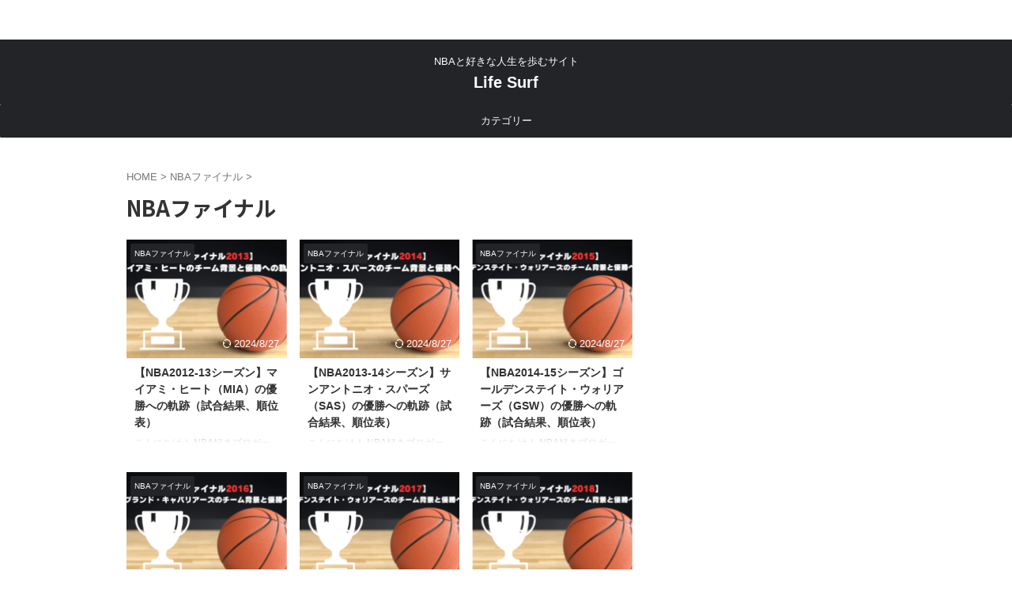

--- FILE ---
content_type: text/html; charset=UTF-8
request_url: https://life-surf.com/category/nba-final/page/8/
body_size: 13528
content:
<!DOCTYPE html>
<!--[if lt IE 7]>
<html class="ie6" lang="ja"> <![endif]-->
<!--[if IE 7]>
<html class="i7" lang="ja"> <![endif]-->
<!--[if IE 8]>
<html class="ie" lang="ja"> <![endif]-->
<!--[if gt IE 8]><!-->
<html lang="ja" class="s-navi-right s-navi-search-overlay ">
	<!--<![endif]-->
	<head prefix="og: http://ogp.me/ns# fb: http://ogp.me/ns/fb# article: http://ogp.me/ns/article#">
		
	<!-- Global site tag (gtag.js) - Google Analytics -->
	<script async src="https://www.googletagmanager.com/gtag/js?id=G-60LF72T2F0"></script>
	<script>
	  window.dataLayer = window.dataLayer || [];
	  function gtag(){dataLayer.push(arguments);}
	  gtag('js', new Date());

	  gtag('config', 'G-60LF72T2F0');
	</script>
			<meta charset="UTF-8" >
		<meta name="viewport" content="width=device-width,initial-scale=1.0,user-scalable=no,viewport-fit=cover">
		<meta name="format-detection" content="telephone=no" >
		<meta name="referrer" content="no-referrer-when-downgrade"/>

					<meta name="robots" content="noindex,follow">
		
		<link rel="alternate" type="application/rss+xml" title="Life Surf RSS Feed" href="https://life-surf.com/feed/" />
		<link rel="pingback" href="https://life-surf.com/xmlrpc.php" >
		<!--[if lt IE 9]>
		<script src="https://life-surf.com/wp-content/themes/affinger/js/html5shiv.js"></script>
		<![endif]-->
				<meta name='robots' content='max-image-preview:large' />
	<style>img:is([sizes="auto" i], [sizes^="auto," i]) { contain-intrinsic-size: 3000px 1500px }</style>
	<title>NBAファイナル - Life Surf - 8ページ</title>
<link rel='dns-prefetch' href='//ajax.googleapis.com' />
<link rel='dns-prefetch' href='//stats.wp.com' />
<script type="text/javascript">
/* <![CDATA[ */
window._wpemojiSettings = {"baseUrl":"https:\/\/s.w.org\/images\/core\/emoji\/16.0.1\/72x72\/","ext":".png","svgUrl":"https:\/\/s.w.org\/images\/core\/emoji\/16.0.1\/svg\/","svgExt":".svg","source":{"concatemoji":"https:\/\/life-surf.com\/wp-includes\/js\/wp-emoji-release.min.js?ver=6.8.3"}};
/*! This file is auto-generated */
!function(s,n){var o,i,e;function c(e){try{var t={supportTests:e,timestamp:(new Date).valueOf()};sessionStorage.setItem(o,JSON.stringify(t))}catch(e){}}function p(e,t,n){e.clearRect(0,0,e.canvas.width,e.canvas.height),e.fillText(t,0,0);var t=new Uint32Array(e.getImageData(0,0,e.canvas.width,e.canvas.height).data),a=(e.clearRect(0,0,e.canvas.width,e.canvas.height),e.fillText(n,0,0),new Uint32Array(e.getImageData(0,0,e.canvas.width,e.canvas.height).data));return t.every(function(e,t){return e===a[t]})}function u(e,t){e.clearRect(0,0,e.canvas.width,e.canvas.height),e.fillText(t,0,0);for(var n=e.getImageData(16,16,1,1),a=0;a<n.data.length;a++)if(0!==n.data[a])return!1;return!0}function f(e,t,n,a){switch(t){case"flag":return n(e,"\ud83c\udff3\ufe0f\u200d\u26a7\ufe0f","\ud83c\udff3\ufe0f\u200b\u26a7\ufe0f")?!1:!n(e,"\ud83c\udde8\ud83c\uddf6","\ud83c\udde8\u200b\ud83c\uddf6")&&!n(e,"\ud83c\udff4\udb40\udc67\udb40\udc62\udb40\udc65\udb40\udc6e\udb40\udc67\udb40\udc7f","\ud83c\udff4\u200b\udb40\udc67\u200b\udb40\udc62\u200b\udb40\udc65\u200b\udb40\udc6e\u200b\udb40\udc67\u200b\udb40\udc7f");case"emoji":return!a(e,"\ud83e\udedf")}return!1}function g(e,t,n,a){var r="undefined"!=typeof WorkerGlobalScope&&self instanceof WorkerGlobalScope?new OffscreenCanvas(300,150):s.createElement("canvas"),o=r.getContext("2d",{willReadFrequently:!0}),i=(o.textBaseline="top",o.font="600 32px Arial",{});return e.forEach(function(e){i[e]=t(o,e,n,a)}),i}function t(e){var t=s.createElement("script");t.src=e,t.defer=!0,s.head.appendChild(t)}"undefined"!=typeof Promise&&(o="wpEmojiSettingsSupports",i=["flag","emoji"],n.supports={everything:!0,everythingExceptFlag:!0},e=new Promise(function(e){s.addEventListener("DOMContentLoaded",e,{once:!0})}),new Promise(function(t){var n=function(){try{var e=JSON.parse(sessionStorage.getItem(o));if("object"==typeof e&&"number"==typeof e.timestamp&&(new Date).valueOf()<e.timestamp+604800&&"object"==typeof e.supportTests)return e.supportTests}catch(e){}return null}();if(!n){if("undefined"!=typeof Worker&&"undefined"!=typeof OffscreenCanvas&&"undefined"!=typeof URL&&URL.createObjectURL&&"undefined"!=typeof Blob)try{var e="postMessage("+g.toString()+"("+[JSON.stringify(i),f.toString(),p.toString(),u.toString()].join(",")+"));",a=new Blob([e],{type:"text/javascript"}),r=new Worker(URL.createObjectURL(a),{name:"wpTestEmojiSupports"});return void(r.onmessage=function(e){c(n=e.data),r.terminate(),t(n)})}catch(e){}c(n=g(i,f,p,u))}t(n)}).then(function(e){for(var t in e)n.supports[t]=e[t],n.supports.everything=n.supports.everything&&n.supports[t],"flag"!==t&&(n.supports.everythingExceptFlag=n.supports.everythingExceptFlag&&n.supports[t]);n.supports.everythingExceptFlag=n.supports.everythingExceptFlag&&!n.supports.flag,n.DOMReady=!1,n.readyCallback=function(){n.DOMReady=!0}}).then(function(){return e}).then(function(){var e;n.supports.everything||(n.readyCallback(),(e=n.source||{}).concatemoji?t(e.concatemoji):e.wpemoji&&e.twemoji&&(t(e.twemoji),t(e.wpemoji)))}))}((window,document),window._wpemojiSettings);
/* ]]> */
</script>
<style id='wp-emoji-styles-inline-css' type='text/css'>

	img.wp-smiley, img.emoji {
		display: inline !important;
		border: none !important;
		box-shadow: none !important;
		height: 1em !important;
		width: 1em !important;
		margin: 0 0.07em !important;
		vertical-align: -0.1em !important;
		background: none !important;
		padding: 0 !important;
	}
</style>
<link rel='stylesheet' id='wp-block-library-css' href='https://life-surf.com/wp-includes/css/dist/block-library/style.min.css?ver=6.8.3' type='text/css' media='all' />
<style id='classic-theme-styles-inline-css' type='text/css'>
/*! This file is auto-generated */
.wp-block-button__link{color:#fff;background-color:#32373c;border-radius:9999px;box-shadow:none;text-decoration:none;padding:calc(.667em + 2px) calc(1.333em + 2px);font-size:1.125em}.wp-block-file__button{background:#32373c;color:#fff;text-decoration:none}
</style>
<link rel='stylesheet' id='mediaelement-css' href='https://life-surf.com/wp-includes/js/mediaelement/mediaelementplayer-legacy.min.css?ver=4.2.17' type='text/css' media='all' />
<link rel='stylesheet' id='wp-mediaelement-css' href='https://life-surf.com/wp-includes/js/mediaelement/wp-mediaelement.min.css?ver=6.8.3' type='text/css' media='all' />
<style id='jetpack-sharing-buttons-style-inline-css' type='text/css'>
.jetpack-sharing-buttons__services-list{display:flex;flex-direction:row;flex-wrap:wrap;gap:0;list-style-type:none;margin:5px;padding:0}.jetpack-sharing-buttons__services-list.has-small-icon-size{font-size:12px}.jetpack-sharing-buttons__services-list.has-normal-icon-size{font-size:16px}.jetpack-sharing-buttons__services-list.has-large-icon-size{font-size:24px}.jetpack-sharing-buttons__services-list.has-huge-icon-size{font-size:36px}@media print{.jetpack-sharing-buttons__services-list{display:none!important}}.editor-styles-wrapper .wp-block-jetpack-sharing-buttons{gap:0;padding-inline-start:0}ul.jetpack-sharing-buttons__services-list.has-background{padding:1.25em 2.375em}
</style>
<style id='global-styles-inline-css' type='text/css'>
:root{--wp--preset--aspect-ratio--square: 1;--wp--preset--aspect-ratio--4-3: 4/3;--wp--preset--aspect-ratio--3-4: 3/4;--wp--preset--aspect-ratio--3-2: 3/2;--wp--preset--aspect-ratio--2-3: 2/3;--wp--preset--aspect-ratio--16-9: 16/9;--wp--preset--aspect-ratio--9-16: 9/16;--wp--preset--color--black: #000000;--wp--preset--color--cyan-bluish-gray: #abb8c3;--wp--preset--color--white: #ffffff;--wp--preset--color--pale-pink: #f78da7;--wp--preset--color--vivid-red: #cf2e2e;--wp--preset--color--luminous-vivid-orange: #ff6900;--wp--preset--color--luminous-vivid-amber: #fcb900;--wp--preset--color--light-green-cyan: #eefaff;--wp--preset--color--vivid-green-cyan: #00d084;--wp--preset--color--pale-cyan-blue: #8ed1fc;--wp--preset--color--vivid-cyan-blue: #0693e3;--wp--preset--color--vivid-purple: #9b51e0;--wp--preset--color--soft-red: #e92f3d;--wp--preset--color--light-grayish-red: #fdf0f2;--wp--preset--color--vivid-yellow: #ffc107;--wp--preset--color--very-pale-yellow: #fffde7;--wp--preset--color--very-light-gray: #fafafa;--wp--preset--color--very-dark-gray: #313131;--wp--preset--color--original-color-a: #43a047;--wp--preset--color--original-color-b: #795548;--wp--preset--color--original-color-c: #ec407a;--wp--preset--color--original-color-d: #9e9d24;--wp--preset--gradient--vivid-cyan-blue-to-vivid-purple: linear-gradient(135deg,rgba(6,147,227,1) 0%,rgb(155,81,224) 100%);--wp--preset--gradient--light-green-cyan-to-vivid-green-cyan: linear-gradient(135deg,rgb(122,220,180) 0%,rgb(0,208,130) 100%);--wp--preset--gradient--luminous-vivid-amber-to-luminous-vivid-orange: linear-gradient(135deg,rgba(252,185,0,1) 0%,rgba(255,105,0,1) 100%);--wp--preset--gradient--luminous-vivid-orange-to-vivid-red: linear-gradient(135deg,rgba(255,105,0,1) 0%,rgb(207,46,46) 100%);--wp--preset--gradient--very-light-gray-to-cyan-bluish-gray: linear-gradient(135deg,rgb(238,238,238) 0%,rgb(169,184,195) 100%);--wp--preset--gradient--cool-to-warm-spectrum: linear-gradient(135deg,rgb(74,234,220) 0%,rgb(151,120,209) 20%,rgb(207,42,186) 40%,rgb(238,44,130) 60%,rgb(251,105,98) 80%,rgb(254,248,76) 100%);--wp--preset--gradient--blush-light-purple: linear-gradient(135deg,rgb(255,206,236) 0%,rgb(152,150,240) 100%);--wp--preset--gradient--blush-bordeaux: linear-gradient(135deg,rgb(254,205,165) 0%,rgb(254,45,45) 50%,rgb(107,0,62) 100%);--wp--preset--gradient--luminous-dusk: linear-gradient(135deg,rgb(255,203,112) 0%,rgb(199,81,192) 50%,rgb(65,88,208) 100%);--wp--preset--gradient--pale-ocean: linear-gradient(135deg,rgb(255,245,203) 0%,rgb(182,227,212) 50%,rgb(51,167,181) 100%);--wp--preset--gradient--electric-grass: linear-gradient(135deg,rgb(202,248,128) 0%,rgb(113,206,126) 100%);--wp--preset--gradient--midnight: linear-gradient(135deg,rgb(2,3,129) 0%,rgb(40,116,252) 100%);--wp--preset--font-size--small: .8em;--wp--preset--font-size--medium: 20px;--wp--preset--font-size--large: 1.5em;--wp--preset--font-size--x-large: 42px;--wp--preset--font-size--st-regular: 1em;--wp--preset--font-size--huge: 3em;--wp--preset--spacing--20: 0.44rem;--wp--preset--spacing--30: 0.67rem;--wp--preset--spacing--40: 1rem;--wp--preset--spacing--50: 1.5rem;--wp--preset--spacing--60: 2.25rem;--wp--preset--spacing--70: 3.38rem;--wp--preset--spacing--80: 5.06rem;--wp--preset--shadow--natural: 6px 6px 9px rgba(0, 0, 0, 0.2);--wp--preset--shadow--deep: 12px 12px 50px rgba(0, 0, 0, 0.4);--wp--preset--shadow--sharp: 6px 6px 0px rgba(0, 0, 0, 0.2);--wp--preset--shadow--outlined: 6px 6px 0px -3px rgba(255, 255, 255, 1), 6px 6px rgba(0, 0, 0, 1);--wp--preset--shadow--crisp: 6px 6px 0px rgba(0, 0, 0, 1);}:where(.is-layout-flex){gap: 0.5em;}:where(.is-layout-grid){gap: 0.5em;}body .is-layout-flex{display: flex;}.is-layout-flex{flex-wrap: wrap;align-items: center;}.is-layout-flex > :is(*, div){margin: 0;}body .is-layout-grid{display: grid;}.is-layout-grid > :is(*, div){margin: 0;}:where(.wp-block-columns.is-layout-flex){gap: 2em;}:where(.wp-block-columns.is-layout-grid){gap: 2em;}:where(.wp-block-post-template.is-layout-flex){gap: 1.25em;}:where(.wp-block-post-template.is-layout-grid){gap: 1.25em;}.has-black-color{color: var(--wp--preset--color--black) !important;}.has-cyan-bluish-gray-color{color: var(--wp--preset--color--cyan-bluish-gray) !important;}.has-white-color{color: var(--wp--preset--color--white) !important;}.has-pale-pink-color{color: var(--wp--preset--color--pale-pink) !important;}.has-vivid-red-color{color: var(--wp--preset--color--vivid-red) !important;}.has-luminous-vivid-orange-color{color: var(--wp--preset--color--luminous-vivid-orange) !important;}.has-luminous-vivid-amber-color{color: var(--wp--preset--color--luminous-vivid-amber) !important;}.has-light-green-cyan-color{color: var(--wp--preset--color--light-green-cyan) !important;}.has-vivid-green-cyan-color{color: var(--wp--preset--color--vivid-green-cyan) !important;}.has-pale-cyan-blue-color{color: var(--wp--preset--color--pale-cyan-blue) !important;}.has-vivid-cyan-blue-color{color: var(--wp--preset--color--vivid-cyan-blue) !important;}.has-vivid-purple-color{color: var(--wp--preset--color--vivid-purple) !important;}.has-black-background-color{background-color: var(--wp--preset--color--black) !important;}.has-cyan-bluish-gray-background-color{background-color: var(--wp--preset--color--cyan-bluish-gray) !important;}.has-white-background-color{background-color: var(--wp--preset--color--white) !important;}.has-pale-pink-background-color{background-color: var(--wp--preset--color--pale-pink) !important;}.has-vivid-red-background-color{background-color: var(--wp--preset--color--vivid-red) !important;}.has-luminous-vivid-orange-background-color{background-color: var(--wp--preset--color--luminous-vivid-orange) !important;}.has-luminous-vivid-amber-background-color{background-color: var(--wp--preset--color--luminous-vivid-amber) !important;}.has-light-green-cyan-background-color{background-color: var(--wp--preset--color--light-green-cyan) !important;}.has-vivid-green-cyan-background-color{background-color: var(--wp--preset--color--vivid-green-cyan) !important;}.has-pale-cyan-blue-background-color{background-color: var(--wp--preset--color--pale-cyan-blue) !important;}.has-vivid-cyan-blue-background-color{background-color: var(--wp--preset--color--vivid-cyan-blue) !important;}.has-vivid-purple-background-color{background-color: var(--wp--preset--color--vivid-purple) !important;}.has-black-border-color{border-color: var(--wp--preset--color--black) !important;}.has-cyan-bluish-gray-border-color{border-color: var(--wp--preset--color--cyan-bluish-gray) !important;}.has-white-border-color{border-color: var(--wp--preset--color--white) !important;}.has-pale-pink-border-color{border-color: var(--wp--preset--color--pale-pink) !important;}.has-vivid-red-border-color{border-color: var(--wp--preset--color--vivid-red) !important;}.has-luminous-vivid-orange-border-color{border-color: var(--wp--preset--color--luminous-vivid-orange) !important;}.has-luminous-vivid-amber-border-color{border-color: var(--wp--preset--color--luminous-vivid-amber) !important;}.has-light-green-cyan-border-color{border-color: var(--wp--preset--color--light-green-cyan) !important;}.has-vivid-green-cyan-border-color{border-color: var(--wp--preset--color--vivid-green-cyan) !important;}.has-pale-cyan-blue-border-color{border-color: var(--wp--preset--color--pale-cyan-blue) !important;}.has-vivid-cyan-blue-border-color{border-color: var(--wp--preset--color--vivid-cyan-blue) !important;}.has-vivid-purple-border-color{border-color: var(--wp--preset--color--vivid-purple) !important;}.has-vivid-cyan-blue-to-vivid-purple-gradient-background{background: var(--wp--preset--gradient--vivid-cyan-blue-to-vivid-purple) !important;}.has-light-green-cyan-to-vivid-green-cyan-gradient-background{background: var(--wp--preset--gradient--light-green-cyan-to-vivid-green-cyan) !important;}.has-luminous-vivid-amber-to-luminous-vivid-orange-gradient-background{background: var(--wp--preset--gradient--luminous-vivid-amber-to-luminous-vivid-orange) !important;}.has-luminous-vivid-orange-to-vivid-red-gradient-background{background: var(--wp--preset--gradient--luminous-vivid-orange-to-vivid-red) !important;}.has-very-light-gray-to-cyan-bluish-gray-gradient-background{background: var(--wp--preset--gradient--very-light-gray-to-cyan-bluish-gray) !important;}.has-cool-to-warm-spectrum-gradient-background{background: var(--wp--preset--gradient--cool-to-warm-spectrum) !important;}.has-blush-light-purple-gradient-background{background: var(--wp--preset--gradient--blush-light-purple) !important;}.has-blush-bordeaux-gradient-background{background: var(--wp--preset--gradient--blush-bordeaux) !important;}.has-luminous-dusk-gradient-background{background: var(--wp--preset--gradient--luminous-dusk) !important;}.has-pale-ocean-gradient-background{background: var(--wp--preset--gradient--pale-ocean) !important;}.has-electric-grass-gradient-background{background: var(--wp--preset--gradient--electric-grass) !important;}.has-midnight-gradient-background{background: var(--wp--preset--gradient--midnight) !important;}.has-small-font-size{font-size: var(--wp--preset--font-size--small) !important;}.has-medium-font-size{font-size: var(--wp--preset--font-size--medium) !important;}.has-large-font-size{font-size: var(--wp--preset--font-size--large) !important;}.has-x-large-font-size{font-size: var(--wp--preset--font-size--x-large) !important;}
:where(.wp-block-post-template.is-layout-flex){gap: 1.25em;}:where(.wp-block-post-template.is-layout-grid){gap: 1.25em;}
:where(.wp-block-columns.is-layout-flex){gap: 2em;}:where(.wp-block-columns.is-layout-grid){gap: 2em;}
:root :where(.wp-block-pullquote){font-size: 1.5em;line-height: 1.6;}
</style>
<link rel='stylesheet' id='pz-linkcard-css-css' href='//life-surf.com/wp-content/uploads/pz-linkcard/style/style.min.css?ver=2.5.8.5' type='text/css' media='all' />
<link rel='stylesheet' id='toc-screen-css' href='https://life-surf.com/wp-content/plugins/table-of-contents-plus/screen.min.css?ver=2411.1' type='text/css' media='all' />
<link rel='stylesheet' id='normalize-css' href='https://life-surf.com/wp-content/themes/affinger/css/normalize.css?ver=1.5.9' type='text/css' media='all' />
<link rel='stylesheet' id='st_svg-css' href='https://life-surf.com/wp-content/themes/affinger/st_svg/style.css?ver=6.8.3' type='text/css' media='all' />
<link rel='stylesheet' id='slick-css' href='https://life-surf.com/wp-content/themes/affinger/vendor/slick/slick.css?ver=1.8.0' type='text/css' media='all' />
<link rel='stylesheet' id='slick-theme-css' href='https://life-surf.com/wp-content/themes/affinger/vendor/slick/slick-theme.css?ver=1.8.0' type='text/css' media='all' />
<link rel='stylesheet' id='fonts-googleapis-notosansjp-css' href='//fonts.googleapis.com/css?family=Noto+Sans+JP%3A400%2C700&#038;display=swap&#038;subset=japanese&#038;ver=6.8.3' type='text/css' media='all' />
<link rel='stylesheet' id='style-css' href='https://life-surf.com/wp-content/themes/affinger/style.css?ver=6.8.3' type='text/css' media='all' />
<link rel='stylesheet' id='child-style-css' href='https://life-surf.com/wp-content/themes/affinger-child/style.css?ver=6.8.3' type='text/css' media='all' />
<link rel='stylesheet' id='single-css' href='https://life-surf.com/wp-content/themes/affinger/st-rankcss.php' type='text/css' media='all' />
<link rel='stylesheet' id='st-themecss-css' href='https://life-surf.com/wp-content/themes/affinger/st-themecss-loader.php?ver=6.8.3' type='text/css' media='all' />
<script type="text/javascript" src="//ajax.googleapis.com/ajax/libs/jquery/1.11.3/jquery.min.js?ver=1.11.3" id="jquery-js"></script>
<link rel="https://api.w.org/" href="https://life-surf.com/wp-json/" /><link rel="alternate" title="JSON" type="application/json" href="https://life-surf.com/wp-json/wp/v2/categories/31" />	<style>img#wpstats{display:none}</style>
		<link rel="prev" href="https://life-surf.com/category/nba-final/page/7/" />
<link rel="next" href="https://life-surf.com/category/nba-final/page/9/" />

<!-- Jetpack Open Graph Tags -->
<meta property="og:type" content="website" />
<meta property="og:title" content="NBAファイナル - Life Surf - 8ページ" />
<meta property="og:url" content="https://life-surf.com/category/nba-final/" />
<meta property="og:site_name" content="Life Surf" />
<meta property="og:image" content="https://s0.wp.com/i/blank.jpg" />
<meta property="og:image:width" content="200" />
<meta property="og:image:height" content="200" />
<meta property="og:image:alt" content="" />
<meta property="og:locale" content="ja_JP" />

<!-- End Jetpack Open Graph Tags -->
		<style type="text/css" id="wp-custom-css">
			/* テーブル横スクロール */
    .tableScroll table{
        width: 100%;
    }
    .tableScroll {
        overflow: auto;
        white-space: nowrap;
        max-width: 350px;
    }
    @media ( min-width: 768px) {
        .tableScroll {
            max-width: 1500px;
        }
    }
/* ボタンデザイン（公式サイト） */
.btn-1 a {
    background: #000;
    border-radius: 3px;
    position: relative;
    display: flex;
    justify-content: space-around;
    align-items: center;
	   margin: 5px 10px 15px 20px;
    max-width: 250px;
    padding: 10px 25px;
    font-family: "Noto Sans Japanese";
    color: #fff;
    line-height: 1.8;
    text-decoration: none;
    transition: 0.3s ease-in-out;
    font-weight: 500;
}
.btn-1 a:hover {
    background: #333;
    color: #FFF;
}
.btn-1 a:after {
    content: '';
    width: 5px;
    height: 5px;
    border-top: 3px solid #fff;
    border-right: 3px solid #fff;
    transform: rotate(45deg) translateY(-50%);
    position: absolute;
    top: 50%;
    right: 20px;
    border-radius: 1px;
    transition: 0.3s ease-in-out;
}
.btn-1 a:hover:after {
    border-color: #FFF;
}
body{
    vertical-align:middle; 
    padding: 50px 0;
}
/* ボタンデザイン（楽天市場） */
.btn-3 a {
    background: #000;
    border-radius: 3px;
    position: relative;
    display: flex;
    justify-content: space-around;
    align-items: center;
	   margin: 5px 10px 15px 20px;
    max-width: 250px;
    padding: 10px 25px;
    font-family: "Noto Sans Japanese";
    color: #fff;
    line-height: 1.8;
    text-decoration: none;
    transition: 0.3s ease-in-out;
    font-weight: 500;
}
.btn-3 a:hover {
    background: #333;
    color: #FFF;
}
.btn-3 a:after {
    content: '';
    width: 5px;
    height: 5px;
    border-top: 3px solid #fff;
    border-right: 3px solid #fff;
    transform: rotate(45deg) translateY(-50%);
    position: absolute;
    top: 50%;
    right: 20px;
    border-radius: 1px;
    transition: 0.3s ease-in-out;
}
.btn-3 a:hover:after {
    border-color: #FFF;
}
body{
    vertical-align:middle; 
    padding: 50px 0;
}
/* ボタンデザイン（Amazon） */
.btn-2 a {
    background: #000;
    border-radius: 3px;
    position: relative;
    display: flex;
    justify-content: space-around;
    align-items: center;
    margin: 5px 10px 15px 20px;
    max-width: 250px;
    padding: 10px 25px;
    font-family: "Noto Sans Japanese";
    color: #fff;
    line-height: 1.8;
    text-decoration: none;
    transition: 0.3s ease-in-out;
    font-weight: 500;
}
.btn-2 a:hover {
    background: #333;
    color: #FFF;
}
.btn-2 a:after {
    content: '';
    width: 5px;
    height: 5px;
    border-top: 3px solid #fff;
    border-right: 3px solid #fff;
    transform: rotate(45deg) translateY(-50%);
    position: absolute;
    top: 50%;
    right: 20px;
    border-radius: 1px;
    transition: 0.3s ease-in-out;
}
.btn-2 a:hover:after {
    border-color: #FFF;
}
body{
    vertical-align:middle; 
    padding: 50px 0;
}
/* ボタンデザイン（Yahoo! ショッピング） */
.btn-4 a {
    background: #000;
    border-radius: 3px;
    position: relative;
    display: flex;
    justify-content: space-around;
    align-items: center;
	   margin: 5px 10px 15px 20px;
    max-width: 250px;
    padding: 10px 25px;
    font-family: "Noto Sans Japanese";
    color: #fff;
    line-height: 1.8;
    text-decoration: none;
    transition: 0.3s ease-in-out;
    font-weight: 500;
}
.btn-4 a:hover {
    background: #333;
    color: #FFF;
}
.btn-4 a:after {
    content: '';
    width: 5px;
    height: 5px;
    border-top: 3px solid #fff;
    border-right: 3px solid #fff;
    transform: rotate(45deg) translateY(-50%);
    position: absolute;
    top: 50%;
    right: 20px;
    border-radius: 1px;
    transition: 0.3s ease-in-out;
}
.btn-4 a:hover:after {
    border-color: #FFF;
}
body{
    vertical-align:middle; 
    padding: 50px 0;
}		</style>
				
<!-- OGP -->

<meta property="og:type" content="website">
<meta property="og:title" content="Life Surf">
<meta property="og:url" content="https://life-surf.com">
<meta property="og:description" content="NBAと好きな人生を歩むサイト">
<meta property="og:site_name" content="Life Surf">
<meta property="og:image" content="https://life-surf.com/wp-content/themes/affinger/images/no-img.png">


<!-- /OGP -->
		


<script>
	(function (window, document, $, undefined) {
		'use strict';

		var SlideBox = (function () {
			/**
			 * @param $element
			 *
			 * @constructor
			 */
			function SlideBox($element) {
				this._$element = $element;
			}

			SlideBox.prototype.$content = function () {
				return this._$element.find('[data-st-slidebox-content]');
			};

			SlideBox.prototype.$toggle = function () {
				return this._$element.find('[data-st-slidebox-toggle]');
			};

			SlideBox.prototype.$icon = function () {
				return this._$element.find('[data-st-slidebox-icon]');
			};

			SlideBox.prototype.$text = function () {
				return this._$element.find('[data-st-slidebox-text]');
			};

			SlideBox.prototype.is_expanded = function () {
				return !!(this._$element.filter('[data-st-slidebox-expanded="true"]').length);
			};

			SlideBox.prototype.expand = function () {
				var self = this;

				this.$content().slideDown()
					.promise()
					.then(function () {
						var $icon = self.$icon();
						var $text = self.$text();

						$icon.removeClass($icon.attr('data-st-slidebox-icon-collapsed'))
							.addClass($icon.attr('data-st-slidebox-icon-expanded'))

						$text.text($text.attr('data-st-slidebox-text-expanded'))

						self._$element.removeClass('is-collapsed')
							.addClass('is-expanded');

						self._$element.attr('data-st-slidebox-expanded', 'true');
					});
			};

			SlideBox.prototype.collapse = function () {
				var self = this;

				this.$content().slideUp()
					.promise()
					.then(function () {
						var $icon = self.$icon();
						var $text = self.$text();

						$icon.removeClass($icon.attr('data-st-slidebox-icon-expanded'))
							.addClass($icon.attr('data-st-slidebox-icon-collapsed'))

						$text.text($text.attr('data-st-slidebox-text-collapsed'))

						self._$element.removeClass('is-expanded')
							.addClass('is-collapsed');

						self._$element.attr('data-st-slidebox-expanded', 'false');
					});
			};

			SlideBox.prototype.toggle = function () {
				if (this.is_expanded()) {
					this.collapse();
				} else {
					this.expand();
				}
			};

			SlideBox.prototype.add_event_listeners = function () {
				var self = this;

				this.$toggle().on('click', function (event) {
					self.toggle();
				});
			};

			SlideBox.prototype.initialize = function () {
				this.add_event_listeners();
			};

			return SlideBox;
		}());

		function on_ready() {
			var slideBoxes = [];

			$('[data-st-slidebox]').each(function () {
				var $element = $(this);
				var slideBox = new SlideBox($element);

				slideBoxes.push(slideBox);

				slideBox.initialize();
			});

			return slideBoxes;
		}

		$(on_ready);
	}(window, window.document, jQuery));
</script>

	<script>
		(function (window, document, $, undefined) {
			'use strict';

			$(function(){
			$('.post h2:not([class^="is-style-st-heading-custom-"]):not([class*=" is-style-st-heading-custom-"]):not(.st-css-no2) , .h2modoki').wrapInner('<span class="st-dash-design"></span>');
			})
		}(window, window.document, jQuery));
	</script>

<script>
	(function (window, document, $, undefined) {
		'use strict';

		$(function(){
			/* 第一階層のみの目次にクラスを挿入 */
			$("#toc_container:not(:has(ul ul))").addClass("only-toc");
			/* アコーディオンメニュー内のカテゴリーにクラス追加 */
			$(".st-ac-box ul:has(.cat-item)").each(function(){
				$(this).addClass("st-ac-cat");
			});
		});
	}(window, window.document, jQuery));
</script>

<script>
	(function (window, document, $, undefined) {
		'use strict';

		$(function(){
									$('.st-star').parent('.rankh4').css('padding-bottom','5px'); // スターがある場合のランキング見出し調整
		});
	}(window, window.document, jQuery));
</script>



	<script>
		(function (window, document, $, undefined) {
			'use strict';

			$(function() {
				$('.is-style-st-paragraph-kaiwa').wrapInner('<span class="st-paragraph-kaiwa-text">');
			});
		}(window, window.document, jQuery));
	</script>

	<script>
		(function (window, document, $, undefined) {
			'use strict';

			$(function() {
				$('.is-style-st-paragraph-kaiwa-b').wrapInner('<span class="st-paragraph-kaiwa-text">');
			});
		}(window, window.document, jQuery));
	</script>

<script>
	/* Gutenbergスタイルを調整 */
	(function (window, document, $, undefined) {
		'use strict';

		$(function() {
			$( '[class^="is-style-st-paragraph-"],[class*=" is-style-st-paragraph-"]' ).wrapInner( '<span class="st-noflex"></span>' );
		});
	}(window, window.document, jQuery));
</script>




			</head>
	<body ontouchstart="" class="archive paged category category-nba-final category-31 paged-8 category-paged-8 wp-theme-affinger wp-child-theme-affinger-child not-front-page" >				<div id="st-ami">
				<div id="wrapper" class="" ontouchstart="">
				<div id="wrapper-in">

					

<header id="st-headwide">
	<div id="header-full">
		<div id="headbox-bg">
			<div id="headbox">

					<nav id="s-navi" class="pcnone" data-st-nav data-st-nav-type="normal">
		<dl class="acordion is-active" data-st-nav-primary>
			<dt class="trigger">
				<p class="acordion_button"><span class="op op-menu"><i class="st-fa st-svg-menu"></i></span></p>

				
									<div id="st-mobile-logo"></div>
				
				<!-- 追加メニュー -->
				
				<!-- 追加メニュー2 -->
				
			</dt>

			<dd class="acordion_tree">
				<div class="acordion_tree_content">

					
					<div class="menu-%e3%82%b9%e3%83%9e%e3%83%9b%e3%82%b9%e3%83%a9%e3%82%a4%e3%83%89%e3%83%a1%e3%83%8b%e3%83%a5%e3%83%bc-container"><ul id="menu-%e3%82%b9%e3%83%9e%e3%83%9b%e3%82%b9%e3%83%a9%e3%82%a4%e3%83%89%e3%83%a1%e3%83%8b%e3%83%a5%e3%83%bc" class="menu"><li id="menu-item-22790" class="menu-item menu-item-type-taxonomy menu-item-object-category menu-item-22790"><a href="https://life-surf.com/category/nba-arena/"><span class="menu-item-label">NBAアリーナ</span></a></li>
<li id="menu-item-22782" class="menu-item menu-item-type-taxonomy menu-item-object-category current-menu-item menu-item-22782"><a href="https://life-surf.com/category/nba-final/" aria-current="page"><span class="menu-item-label">NBAファイナル</span></a></li>
<li id="menu-item-22781" class="menu-item menu-item-type-taxonomy menu-item-object-category menu-item-22781"><a href="https://life-surf.com/category/nbadraft/"><span class="menu-item-label">NBAドラフト</span></a></li>
<li id="menu-item-22780" class="menu-item menu-item-type-taxonomy menu-item-object-category menu-item-22780"><a href="https://life-surf.com/category/nbateam/"><span class="menu-item-label">NBAチーム</span></a></li>
<li id="menu-item-22785" class="menu-item menu-item-type-taxonomy menu-item-object-category menu-item-22785"><a href="https://life-surf.com/category/nba-spectator-tour/"><span class="menu-item-label">NBA観戦ツアー</span></a></li>
<li id="menu-item-22783" class="menu-item menu-item-type-taxonomy menu-item-object-category menu-item-22783"><a href="https://life-surf.com/category/nba-on-site-viewing/"><span class="menu-item-label">NBA現地観戦</span></a></li>
<li id="menu-item-22784" class="menu-item menu-item-type-taxonomy menu-item-object-category menu-item-22784"><a href="https://life-surf.com/category/how-to-watch-basketball/"><span class="menu-item-label">バスケ視聴方法</span></a></li>
<li id="menu-item-22779" class="menu-item menu-item-type-taxonomy menu-item-object-category menu-item-22779"><a href="https://life-surf.com/category/nba-signature-shoes/"><span class="menu-item-label">NBAシグネチャーシューズ</span></a></li>
<li id="menu-item-22778" class="menu-item menu-item-type-taxonomy menu-item-object-category menu-item-22778"><a href="https://life-surf.com/category/b-league-team/"><span class="menu-item-label">Bリーグ（Bリーグプレミア）チーム</span></a></li>
</ul></div>
					<div class="clear"></div>

					
				</div>
			</dd>

					</dl>

					</nav>

									<div id="header-l">
						
						<div id="st-text-logo">
							
    
		
			<!-- キャプション -->
			
				          		 	 <p class="descr sitenametop">
           		     	NBAと好きな人生を歩むサイト           			 </p>
				
			
			<!-- ロゴ又はブログ名 -->
			          		  <p class="sitename"><a href="https://life-surf.com/">
              		                  		    Life Surf               		           		  </a></p>
        				<!-- ロゴ又はブログ名ここまで -->

		
	
						</div>
					</div><!-- /#header-l -->
				
				<div id="header-r" class="smanone">
					
				</div><!-- /#header-r -->

			</div><!-- /#headbox -->
		</div><!-- /#headbox-bg clearfix -->

		
		
		
		
			
	<div id="gazou-wide">
							<div id="st-menubox">
			<div id="st-menuwide">
				<nav class="smanone clearfix"><ul id="menu-%e3%83%98%e3%83%83%e3%83%80%e3%83%bc%e7%94%a8%e3%83%a1%e3%83%8b%e3%83%a5%e3%83%bc" class="menu"><li id="menu-item-22807" class="menu-item menu-item-type-custom menu-item-object-custom current-menu-ancestor current-menu-parent menu-item-has-children menu-item-22807"><a href="https://life-surf.com/category/">カテゴリー</a>
<ul class="sub-menu">
	<li id="menu-item-22791" class="menu-item menu-item-type-taxonomy menu-item-object-category menu-item-22791"><a href="https://life-surf.com/category/nba-arena/">NBAアリーナ</a></li>
	<li id="menu-item-22792" class="menu-item menu-item-type-taxonomy menu-item-object-category current-menu-item menu-item-22792"><a href="https://life-surf.com/category/nba-final/" aria-current="page">NBAファイナル</a></li>
	<li id="menu-item-22793" class="menu-item menu-item-type-taxonomy menu-item-object-category menu-item-22793"><a href="https://life-surf.com/category/nbadraft/">NBAドラフト</a></li>
	<li id="menu-item-22794" class="menu-item menu-item-type-taxonomy menu-item-object-category menu-item-22794"><a href="https://life-surf.com/category/nbateam/">NBAチーム</a></li>
	<li id="menu-item-22795" class="menu-item menu-item-type-taxonomy menu-item-object-category menu-item-22795"><a href="https://life-surf.com/category/nba-spectator-tour/">NBA観戦ツアー</a></li>
	<li id="menu-item-22796" class="menu-item menu-item-type-taxonomy menu-item-object-category menu-item-22796"><a href="https://life-surf.com/category/nba-on-site-viewing/">NBA現地観戦</a></li>
	<li id="menu-item-22797" class="menu-item menu-item-type-taxonomy menu-item-object-category menu-item-22797"><a href="https://life-surf.com/category/how-to-watch-basketball/">バスケ視聴方法</a></li>
	<li id="menu-item-22798" class="menu-item menu-item-type-taxonomy menu-item-object-category menu-item-22798"><a href="https://life-surf.com/category/nba-signature-shoes/">NBAシグネチャーシューズ</a></li>
	<li id="menu-item-22803" class="menu-item menu-item-type-taxonomy menu-item-object-category menu-item-22803"><a href="https://life-surf.com/category/b-league-team/">Bリーグ（Bリーグプレミア）チーム</a></li>
</ul>
</li>
</ul></nav>			</div>
		</div>
			
		
			</div>
	
	</div><!-- #header-full -->

	





</header>

					<div id="content-w">

						
						

<div id="content" class="clearfix">
    <div id="contentInner">
        <main>
            <article>
				
                <!--ぱんくず -->
					<div id="breadcrumb">
					<ol itemscope itemtype="http://schema.org/BreadcrumbList">
						<li itemprop="itemListElement" itemscope
      itemtype="http://schema.org/ListItem"><a href="https://life-surf.com" itemprop="item"><span itemprop="name">HOME</span></a> > <meta itemprop="position" content="1" /></li>
																																					<li itemprop="itemListElement" itemscope
      itemtype="http://schema.org/ListItem"><a href="https://life-surf.com/category/nba-final/" itemprop="item">
								<span itemprop="name">NBAファイナル</span> </a> &gt;
								<meta itemprop="position" content="2" />
							</li>
															</ol>
					</div>
					<!--/ ぱんくず -->
                                <div class="post">
                                                    <h1 class="entry-title">NBAファイナル</h1>
                        
			
			
                        </div><!-- /post -->

										<aside>
                        		
	<div class="itiran-card-list post-card-list has-excerpt has-date is-small-columns-2 is-medium-columns-2 is-large-columns-3">
		
			
			
			<div class="post-card-list-item post-card">
				<div class="post-card-image">
											<a href="https://life-surf.com/nba-finals-2013-miami-heat-team-background-and-path-to-victory/"><img width="202" height="150" src="https://life-surf.com/wp-content/uploads/2024/01/【NBAファイナル2013】マイアミ・ヒートのチーム背景と優勝への軌跡-202x150.png" class="attachment-st_post_slider_3 size-st_post_slider_3 wp-post-image" alt="" decoding="async" srcset="https://life-surf.com/wp-content/uploads/2024/01/【NBAファイナル2013】マイアミ・ヒートのチーム背景と優勝への軌跡-202x150.png 202w, https://life-surf.com/wp-content/uploads/2024/01/【NBAファイナル2013】マイアミ・ヒートのチーム背景と優勝への軌跡-640x475.png 640w, https://life-surf.com/wp-content/uploads/2024/01/【NBAファイナル2013】マイアミ・ヒートのチーム背景と優勝への軌跡-343x254.png 343w" sizes="(max-width: 202px) 100vw, 202px" /></a>
					
											
	
	<p class="st-catgroup itiran-category">
		<a href="https://life-surf.com/category/nba-final/" title="View all posts in NBAファイナル" rel="category tag"><span class="catname st-catid31">NBAファイナル</span></a>	</p>
					
																		<p class="post-card-date"><i class="st-fa st-svg-refresh"></i>2024/8/27</p>
											
				</div>

				<div class="post-card-body">
					<div class="post-card-text">
						<h3 class="post-card-title"><a href="https://life-surf.com/nba-finals-2013-miami-heat-team-background-and-path-to-victory/">【NBA2012-13シーズン】マイアミ・ヒート（MIA）の優勝への軌跡（試合結果、順位表）</a></h3>


						<div class="post-card-excerpt">
							<p>こんにちは！ NBA好きブロガーのおしょうサンドです。 &nbsp; &nbsp; NBAに属する全ての選手とチームが目指す目標である「NBAチャンピオン」。 多くのNBA選手が生涯に1度もつかむことができず引退していくほどに険しい道のりです。 &nbsp; &nbsp; NBAチャンピオンになった1チームは、翌年のNBAの中心となります。 他の29チームは、その1チームを倒すために新たな選手を獲得したり、戦術を取り入れたりと対策を講じていきます。 それゆえNBAの頂点を決める戦いである「NBAファイナル ... </p>
						</div>
					</div>
				</div>
			</div>
		
			
			
			<div class="post-card-list-item post-card">
				<div class="post-card-image">
											<a href="https://life-surf.com/nba-finals-2014-san-antonio-spurs-team-background-and-path-to-victory/"><img width="202" height="150" src="https://life-surf.com/wp-content/uploads/2024/01/【NBAファイナル2014】サンアントニオ・スパーズのチーム背景と優勝への軌跡-202x150.png" class="attachment-st_post_slider_3 size-st_post_slider_3 wp-post-image" alt="" decoding="async" srcset="https://life-surf.com/wp-content/uploads/2024/01/【NBAファイナル2014】サンアントニオ・スパーズのチーム背景と優勝への軌跡-202x150.png 202w, https://life-surf.com/wp-content/uploads/2024/01/【NBAファイナル2014】サンアントニオ・スパーズのチーム背景と優勝への軌跡-640x475.png 640w, https://life-surf.com/wp-content/uploads/2024/01/【NBAファイナル2014】サンアントニオ・スパーズのチーム背景と優勝への軌跡-343x254.png 343w" sizes="(max-width: 202px) 100vw, 202px" /></a>
					
											
	
	<p class="st-catgroup itiran-category">
		<a href="https://life-surf.com/category/nba-final/" title="View all posts in NBAファイナル" rel="category tag"><span class="catname st-catid31">NBAファイナル</span></a>	</p>
					
																		<p class="post-card-date"><i class="st-fa st-svg-refresh"></i>2024/8/27</p>
											
				</div>

				<div class="post-card-body">
					<div class="post-card-text">
						<h3 class="post-card-title"><a href="https://life-surf.com/nba-finals-2014-san-antonio-spurs-team-background-and-path-to-victory/">【NBA2013-14シーズン】サンアントニオ・スパーズ（SAS）の優勝への軌跡（試合結果、順位表）</a></h3>


						<div class="post-card-excerpt">
							<p>こんにちは！ NBA好きブロガーのおしょうサンドです。 &nbsp; &nbsp; NBAに属する全ての選手とチームが目指す目標である「NBAチャンピオン」。 多くのNBA選手が生涯に1度もつかむことができず引退していくほどに険しい道のりです。 &nbsp; &nbsp; NBAチャンピオンになった1チームは、翌年のNBAの中心となります。 他の29チームは、その1チームを倒すために新たな選手を獲得したり、戦術を取り入れたりと対策を講じていきます。 それゆえNBAの頂点を決める戦いである「NBAファイナル ... </p>
						</div>
					</div>
				</div>
			</div>
		
			
			
			<div class="post-card-list-item post-card">
				<div class="post-card-image">
											<a href="https://life-surf.com/nba-finals-2015-golden-state-warriors-team-background-and-path-to-victory/"><img width="202" height="150" src="https://life-surf.com/wp-content/uploads/2024/01/【NBAファイナル2015】ゴールデンステイト・ウォリアーズのチーム背景と優勝への軌跡-202x150.png" class="attachment-st_post_slider_3 size-st_post_slider_3 wp-post-image" alt="" decoding="async" srcset="https://life-surf.com/wp-content/uploads/2024/01/【NBAファイナル2015】ゴールデンステイト・ウォリアーズのチーム背景と優勝への軌跡-202x150.png 202w, https://life-surf.com/wp-content/uploads/2024/01/【NBAファイナル2015】ゴールデンステイト・ウォリアーズのチーム背景と優勝への軌跡-640x475.png 640w, https://life-surf.com/wp-content/uploads/2024/01/【NBAファイナル2015】ゴールデンステイト・ウォリアーズのチーム背景と優勝への軌跡-343x254.png 343w" sizes="(max-width: 202px) 100vw, 202px" /></a>
					
											
	
	<p class="st-catgroup itiran-category">
		<a href="https://life-surf.com/category/nba-final/" title="View all posts in NBAファイナル" rel="category tag"><span class="catname st-catid31">NBAファイナル</span></a>	</p>
					
																		<p class="post-card-date"><i class="st-fa st-svg-refresh"></i>2024/8/27</p>
											
				</div>

				<div class="post-card-body">
					<div class="post-card-text">
						<h3 class="post-card-title"><a href="https://life-surf.com/nba-finals-2015-golden-state-warriors-team-background-and-path-to-victory/">【NBA2014-15シーズン】ゴールデンステイト・ウォリアーズ（GSW）の優勝への軌跡（試合結果、順位表）</a></h3>


						<div class="post-card-excerpt">
							<p>こんにちは！ NBA好きブロガーのおしょうサンドです。 &nbsp; &nbsp; NBAに属する全ての選手とチームが目指す目標である「NBAチャンピオン」。 多くのNBA選手が生涯に1度もつかむことができず引退していくほどに険しい道のりです。 &nbsp; &nbsp; NBAチャンピオンになった1チームは、翌年のNBAの中心となります。 他の29チームは、その1チームを倒すために新たな選手を獲得したり、戦術を取り入れたりと対策を講じていきます。 それゆえNBAの頂点を決める戦いである「NBAファイナル ... </p>
						</div>
					</div>
				</div>
			</div>
		
			
			
			<div class="post-card-list-item post-card">
				<div class="post-card-image">
											<a href="https://life-surf.com/nba-finals-2016-cleveland-cavaliers-team-background-and-path-to-victory/"><img width="202" height="150" src="https://life-surf.com/wp-content/uploads/2024/01/【NBAファイナル2016】クリーブランド・キャバリアーズのチーム背景と優勝への軌跡-202x150.png" class="attachment-st_post_slider_3 size-st_post_slider_3 wp-post-image" alt="" decoding="async" srcset="https://life-surf.com/wp-content/uploads/2024/01/【NBAファイナル2016】クリーブランド・キャバリアーズのチーム背景と優勝への軌跡-202x150.png 202w, https://life-surf.com/wp-content/uploads/2024/01/【NBAファイナル2016】クリーブランド・キャバリアーズのチーム背景と優勝への軌跡-640x475.png 640w, https://life-surf.com/wp-content/uploads/2024/01/【NBAファイナル2016】クリーブランド・キャバリアーズのチーム背景と優勝への軌跡-343x254.png 343w" sizes="(max-width: 202px) 100vw, 202px" /></a>
					
											
	
	<p class="st-catgroup itiran-category">
		<a href="https://life-surf.com/category/nba-final/" title="View all posts in NBAファイナル" rel="category tag"><span class="catname st-catid31">NBAファイナル</span></a>	</p>
					
																		<p class="post-card-date"><i class="st-fa st-svg-refresh"></i>2024/8/27</p>
											
				</div>

				<div class="post-card-body">
					<div class="post-card-text">
						<h3 class="post-card-title"><a href="https://life-surf.com/nba-finals-2016-cleveland-cavaliers-team-background-and-path-to-victory/">【NBA2015-16シーズン】クリーブランド・キャバリアーズ（CLE）の優勝への軌跡（試合結果、順位表）</a></h3>


						<div class="post-card-excerpt">
							<p>こんにちは！ NBA好きブロガーのおしょうサンドです。 &nbsp; &nbsp; NBAに属する全ての選手とチームが目指す目標である「NBAチャンピオン」。 多くのNBA選手が生涯に1度もつかむことができず引退していくほどに険しい道のりです。 &nbsp; &nbsp; NBAチャンピオンになった1チームは、翌年のNBAの中心となります。 他の29チームは、その1チームを倒すために新たな選手を獲得したり、戦術を取り入れたりと対策を講じていきます。 それゆえNBAの頂点を決める戦いである「NBAファイナル ... </p>
						</div>
					</div>
				</div>
			</div>
		
			
			
			<div class="post-card-list-item post-card">
				<div class="post-card-image">
											<a href="https://life-surf.com/nba-finals-2017-golden-state-warriors-team-background-and-path-to-victory/"><img width="202" height="150" src="https://life-surf.com/wp-content/uploads/2024/01/【NBAファイナル2017】ゴールデンステイト・ウォリアーズのチーム背景と優勝への軌跡-202x150.png" class="attachment-st_post_slider_3 size-st_post_slider_3 wp-post-image" alt="" decoding="async" srcset="https://life-surf.com/wp-content/uploads/2024/01/【NBAファイナル2017】ゴールデンステイト・ウォリアーズのチーム背景と優勝への軌跡-202x150.png 202w, https://life-surf.com/wp-content/uploads/2024/01/【NBAファイナル2017】ゴールデンステイト・ウォリアーズのチーム背景と優勝への軌跡-640x475.png 640w, https://life-surf.com/wp-content/uploads/2024/01/【NBAファイナル2017】ゴールデンステイト・ウォリアーズのチーム背景と優勝への軌跡-343x254.png 343w" sizes="(max-width: 202px) 100vw, 202px" /></a>
					
											
	
	<p class="st-catgroup itiran-category">
		<a href="https://life-surf.com/category/nba-final/" title="View all posts in NBAファイナル" rel="category tag"><span class="catname st-catid31">NBAファイナル</span></a>	</p>
					
																		<p class="post-card-date"><i class="st-fa st-svg-refresh"></i>2024/8/27</p>
											
				</div>

				<div class="post-card-body">
					<div class="post-card-text">
						<h3 class="post-card-title"><a href="https://life-surf.com/nba-finals-2017-golden-state-warriors-team-background-and-path-to-victory/">【NBA2016-17シーズン】ゴールデンステイト・ウォリアーズ（GSW）の優勝への軌跡（試合結果、順位表）</a></h3>


						<div class="post-card-excerpt">
							<p>こんにちは！ NBA好きブロガーのおしょうサンドです。 &nbsp; &nbsp; NBAに属する全ての選手とチームが目指す目標である「NBAチャンピオン」。 多くのNBA選手が生涯に1度もつかむことができず引退していくほどに険しい道のりです。 &nbsp; &nbsp; NBAチャンピオンになった1チームは、翌年のNBAの中心となります。 他の29チームは、その1チームを倒すために新たな選手を獲得したり、戦術を取り入れたりと対策を講じていきます。 それゆえNBAの頂点を決める戦いである「NBAファイナル ... </p>
						</div>
					</div>
				</div>
			</div>
		
			
			
			<div class="post-card-list-item post-card">
				<div class="post-card-image">
											<a href="https://life-surf.com/nba-finals-2018-golden-state-warriors-team-background-and-path-to-victory/"><img width="202" height="150" src="https://life-surf.com/wp-content/uploads/2024/01/【NBAファイナル2018】ゴールデンステイト・ウォリアーズのチーム背景と優勝への軌跡-202x150.png" class="attachment-st_post_slider_3 size-st_post_slider_3 wp-post-image" alt="" decoding="async" srcset="https://life-surf.com/wp-content/uploads/2024/01/【NBAファイナル2018】ゴールデンステイト・ウォリアーズのチーム背景と優勝への軌跡-202x150.png 202w, https://life-surf.com/wp-content/uploads/2024/01/【NBAファイナル2018】ゴールデンステイト・ウォリアーズのチーム背景と優勝への軌跡-640x475.png 640w, https://life-surf.com/wp-content/uploads/2024/01/【NBAファイナル2018】ゴールデンステイト・ウォリアーズのチーム背景と優勝への軌跡-343x254.png 343w" sizes="(max-width: 202px) 100vw, 202px" /></a>
					
											
	
	<p class="st-catgroup itiran-category">
		<a href="https://life-surf.com/category/nba-final/" title="View all posts in NBAファイナル" rel="category tag"><span class="catname st-catid31">NBAファイナル</span></a>	</p>
					
																		<p class="post-card-date"><i class="st-fa st-svg-refresh"></i>2024/8/27</p>
											
				</div>

				<div class="post-card-body">
					<div class="post-card-text">
						<h3 class="post-card-title"><a href="https://life-surf.com/nba-finals-2018-golden-state-warriors-team-background-and-path-to-victory/">【NBA2017-18シーズン】ゴールデンステイト・ウォリアーズ（GSW）の優勝への軌跡（試合結果、順位表）</a></h3>


						<div class="post-card-excerpt">
							<p>こんにちは！ NBA好きブロガーのおしょうサンドです。 &nbsp; &nbsp; NBAに属する全ての選手とチームが目指す目標である「NBAチャンピオン」。 多くのNBA選手が生涯に1度もつかむことができず引退していくほどに険しい道のりです。 &nbsp; &nbsp; NBAチャンピオンになった1チームは、翌年のNBAの中心となります。 他の29チームは、その1チームを倒すために新たな選手を獲得したり、戦術を取り入れたりと対策を講じていきます。 それゆえNBAの頂点を決める戦いである「NBAファイナル ... </p>
						</div>
					</div>
				</div>
			</div>
		
			
			
			<div class="post-card-list-item post-card">
				<div class="post-card-image">
											<a href="https://life-surf.com/nba-finals-2019-toronto-raptors-team-background-and-path-to-victory/"><img width="202" height="150" src="https://life-surf.com/wp-content/uploads/2024/01/【NBAファイナル2019】トロント・ラプターズのチーム背景と優勝への軌跡-202x150.png" class="attachment-st_post_slider_3 size-st_post_slider_3 wp-post-image" alt="" decoding="async" srcset="https://life-surf.com/wp-content/uploads/2024/01/【NBAファイナル2019】トロント・ラプターズのチーム背景と優勝への軌跡-202x150.png 202w, https://life-surf.com/wp-content/uploads/2024/01/【NBAファイナル2019】トロント・ラプターズのチーム背景と優勝への軌跡-640x475.png 640w, https://life-surf.com/wp-content/uploads/2024/01/【NBAファイナル2019】トロント・ラプターズのチーム背景と優勝への軌跡-343x254.png 343w" sizes="(max-width: 202px) 100vw, 202px" /></a>
					
											
	
	<p class="st-catgroup itiran-category">
		<a href="https://life-surf.com/category/nba-final/" title="View all posts in NBAファイナル" rel="category tag"><span class="catname st-catid31">NBAファイナル</span></a>	</p>
					
																		<p class="post-card-date"><i class="st-fa st-svg-refresh"></i>2024/8/27</p>
											
				</div>

				<div class="post-card-body">
					<div class="post-card-text">
						<h3 class="post-card-title"><a href="https://life-surf.com/nba-finals-2019-toronto-raptors-team-background-and-path-to-victory/">【NBA2018-19シーズン】トロント・ラプターズ（TOR）の優勝への軌跡（試合結果、順位表）</a></h3>


						<div class="post-card-excerpt">
							<p>こんにちは！ NBA好きブロガーのおしょうサンドです。 &nbsp; &nbsp; NBAに属する全ての選手とチームが目指す目標である「NBAチャンピオン」。 多くのNBA選手が生涯に1度もつかむことができず引退していくほどに険しい道のりです。 &nbsp; &nbsp; NBAチャンピオンになった1チームは、翌年のNBAの中心となります。 他の29チームは、その1チームを倒すために新たな選手を獲得したり、戦術を取り入れたりと対策を講じていきます。 それゆえNBAの頂点を決める戦いである「NBAファイナル ... </p>
						</div>
					</div>
				</div>
			</div>
		
			
			
			<div class="post-card-list-item post-card">
				<div class="post-card-image">
											<a href="https://life-surf.com/nba-finals-2020-los-angeles-lakers-team-background-and-path-to-victory/"><img width="202" height="150" src="https://life-surf.com/wp-content/uploads/2024/01/【NBAファイナル2020】ロサンゼルス・レイカーズのチーム背景と優勝への軌跡-202x150.png" class="attachment-st_post_slider_3 size-st_post_slider_3 wp-post-image" alt="" decoding="async" srcset="https://life-surf.com/wp-content/uploads/2024/01/【NBAファイナル2020】ロサンゼルス・レイカーズのチーム背景と優勝への軌跡-202x150.png 202w, https://life-surf.com/wp-content/uploads/2024/01/【NBAファイナル2020】ロサンゼルス・レイカーズのチーム背景と優勝への軌跡-640x475.png 640w, https://life-surf.com/wp-content/uploads/2024/01/【NBAファイナル2020】ロサンゼルス・レイカーズのチーム背景と優勝への軌跡-343x254.png 343w" sizes="(max-width: 202px) 100vw, 202px" /></a>
					
											
	
	<p class="st-catgroup itiran-category">
		<a href="https://life-surf.com/category/nba-final/" title="View all posts in NBAファイナル" rel="category tag"><span class="catname st-catid31">NBAファイナル</span></a>	</p>
					
																		<p class="post-card-date"><i class="st-fa st-svg-refresh"></i>2024/8/27</p>
											
				</div>

				<div class="post-card-body">
					<div class="post-card-text">
						<h3 class="post-card-title"><a href="https://life-surf.com/nba-finals-2020-los-angeles-lakers-team-background-and-path-to-victory/">【NBA2019-20シーズン】ロサンゼルス・レイカーズ（LAL）の優勝への軌跡（試合結果、順位表）</a></h3>


						<div class="post-card-excerpt">
							<p>こんにちは！ NBA好きブロガーのおしょうサンドです。 &nbsp; &nbsp; NBAに属する全ての選手とチームが目指す目標である「NBAチャンピオン」。 多くのNBA選手が生涯に1度もつかむことができず引退していくほどに険しい道のりです。 &nbsp; &nbsp; NBAチャンピオンになった1チームは、翌年のNBAの中心となります。 他の29チームは、その1チームを倒すために新たな選手を獲得したり、戦術を取り入れたりと対策を講じていきます。 それゆえNBAの頂点を決める戦いである「NBAファイナル ... </p>
						</div>
					</div>
				</div>
			</div>
		
			
			
			<div class="post-card-list-item post-card">
				<div class="post-card-image">
											<a href="https://life-surf.com/nba-finals-2021-milwaukee-bucks-team-background-and-path-to-victory/"><img width="202" height="150" src="https://life-surf.com/wp-content/uploads/2024/01/【NBAファイナル2021】ミルウォーキー・バックスのチーム背景と優勝への軌跡-202x150.png" class="attachment-st_post_slider_3 size-st_post_slider_3 wp-post-image" alt="" decoding="async" srcset="https://life-surf.com/wp-content/uploads/2024/01/【NBAファイナル2021】ミルウォーキー・バックスのチーム背景と優勝への軌跡-202x150.png 202w, https://life-surf.com/wp-content/uploads/2024/01/【NBAファイナル2021】ミルウォーキー・バックスのチーム背景と優勝への軌跡-640x475.png 640w, https://life-surf.com/wp-content/uploads/2024/01/【NBAファイナル2021】ミルウォーキー・バックスのチーム背景と優勝への軌跡-343x254.png 343w" sizes="(max-width: 202px) 100vw, 202px" /></a>
					
											
	
	<p class="st-catgroup itiran-category">
		<a href="https://life-surf.com/category/nba-final/" title="View all posts in NBAファイナル" rel="category tag"><span class="catname st-catid31">NBAファイナル</span></a>	</p>
					
																		<p class="post-card-date"><i class="st-fa st-svg-refresh"></i>2024/8/27</p>
											
				</div>

				<div class="post-card-body">
					<div class="post-card-text">
						<h3 class="post-card-title"><a href="https://life-surf.com/nba-finals-2021-milwaukee-bucks-team-background-and-path-to-victory/">【NBA2020-21シーズン】ミルウォーキー・バックス（MIL）の優勝への軌跡（試合結果、順位表）</a></h3>


						<div class="post-card-excerpt">
							<p>こんにちは！ NBA好きブロガーのおしょうサンドです。 &nbsp; &nbsp; NBAに属する全ての選手とチームが目指す目標である「NBAチャンピオン」。 多くのNBA選手が生涯に1度もつかむことができず引退していくほどに険しい道のりです。 &nbsp; &nbsp; NBAチャンピオンになった1チームは、翌年のNBAの中心となります。 他の29チームは、その1チームを倒すために新たな選手を獲得したり、戦術を取り入れたりと対策を講じていきます。 それゆえNBAの頂点を決める戦いである「NBAファイナル ... </p>
						</div>
					</div>
				</div>
			</div>
		
			
			
			<div class="post-card-list-item post-card">
				<div class="post-card-image">
											<a href="https://life-surf.com/nba-finals-2022-golden-state-warriors-team-background-and-path-to-victory/"><img width="202" height="150" src="https://life-surf.com/wp-content/uploads/2024/01/【NBAファイナル2022】ゴールデンステイト・ウォリアーズのチーム背景と優勝への軌跡-202x150.png" class="attachment-st_post_slider_3 size-st_post_slider_3 wp-post-image" alt="" decoding="async" srcset="https://life-surf.com/wp-content/uploads/2024/01/【NBAファイナル2022】ゴールデンステイト・ウォリアーズのチーム背景と優勝への軌跡-202x150.png 202w, https://life-surf.com/wp-content/uploads/2024/01/【NBAファイナル2022】ゴールデンステイト・ウォリアーズのチーム背景と優勝への軌跡-640x475.png 640w, https://life-surf.com/wp-content/uploads/2024/01/【NBAファイナル2022】ゴールデンステイト・ウォリアーズのチーム背景と優勝への軌跡-343x254.png 343w" sizes="(max-width: 202px) 100vw, 202px" /></a>
					
											
	
	<p class="st-catgroup itiran-category">
		<a href="https://life-surf.com/category/nba-final/" title="View all posts in NBAファイナル" rel="category tag"><span class="catname st-catid31">NBAファイナル</span></a>	</p>
					
																		<p class="post-card-date"><i class="st-fa st-svg-refresh"></i>2024/8/27</p>
											
				</div>

				<div class="post-card-body">
					<div class="post-card-text">
						<h3 class="post-card-title"><a href="https://life-surf.com/nba-finals-2022-golden-state-warriors-team-background-and-path-to-victory/">【NBA2021-22シーズン】ゴールデンステイト・ウォリアーズ（GSW）の優勝への軌跡（試合結果、順位表）</a></h3>


						<div class="post-card-excerpt">
							<p>こんにちは！ NBA好きブロガーのおしょうサンドです。 &nbsp; &nbsp; NBAに属する全ての選手とチームが目指す目標である「NBAチャンピオン」。 多くのNBA選手が生涯に1度もつかむことができず引退していくほどに険しい道のりです。 &nbsp; &nbsp; NBAチャンピオンになった1チームは、翌年のNBAの中心となります。 他の29チームは、その1チームを倒すために新たな選手を獲得したり、戦術を取り入れたりと対策を講じていきます。 それゆえNBAの頂点を決める戦いである「NBAファイナル ... </p>
						</div>
					</div>
				</div>
			</div>
					</div>
                       				<div class="st-pagelink">
		<div class="st-pagelink-in">
		<a class="prev page-numbers" href="https://life-surf.com/category/nba-final/page/7/">&laquo; Prev</a>
<a class="page-numbers" href="https://life-surf.com/category/nba-final/page/1/">1</a>
<span class="page-numbers dots">&hellip;</span>
<a class="page-numbers" href="https://life-surf.com/category/nba-final/page/6/">6</a>
<a class="page-numbers" href="https://life-surf.com/category/nba-final/page/7/">7</a>
<span aria-current="page" class="page-numbers current">8</span>
<a class="page-numbers" href="https://life-surf.com/category/nba-final/page/9/">9</a>
<a class="page-numbers" href="https://life-surf.com/category/nba-final/page/10/">10</a>
<span class="page-numbers dots">&hellip;</span>
<a class="page-numbers" href="https://life-surf.com/category/nba-final/page/16/">16</a>
<a class="next page-numbers" href="https://life-surf.com/category/nba-final/page/9/">Next &raquo;</a>		</div>
	</div>
							</aside>
			
		
		

			
            </article>
        </main>
    </div>
    <!-- /#contentInner -->
    

	
			<div id="side">
			<aside>
									<div class="side-topad">
													<div id="custom_html-2" class="widget_text side-widgets widget_custom_html"><div class="textwidget custom-html-widget"><script async src="https://pagead2.googlesyndication.com/pagead/js/adsbygoogle.js"></script>
<!-- life surf -->
<ins class="adsbygoogle"
     style="display:block"
     data-ad-client="ca-pub-1211234647241523"
     data-ad-slot="2844896828"
     data-ad-format="auto"
     data-full-width-responsive="true"></ins>
<script>
     (adsbygoogle = window.adsbygoogle || []).push({});
</script></div></div><div id="search-2" class="side-widgets widget_search"><div id="search" class="search-custom-d">
	<form method="get" id="searchform" action="https://life-surf.com/">
		<label class="hidden" for="s">
					</label>
		<input type="text" placeholder="" value="" name="s" id="s" />
		<input type="submit" value="&#xf002;" class="st-fa" id="searchsubmit" />
	</form>
</div>
<!-- /stinger -->
</div>
		<div id="recent-posts-2" class="side-widgets widget_recent_entries">
		<p class="st-widgets-title"><span>最近の投稿</span></p>
		<ul>
											<li>
					<a href="https://life-surf.com/how-to-tie-basketball-shoes/">【バッシュの紐の結び方】正しい履き方やスポーツ選手もやる“ほどけにくい”方法を紹介</a>
									</li>
											<li>
					<a href="https://life-surf.com/basketball-shoes-non-slip/">【バッシュ用滑り止めスプレー6選】試してほしい！誰でも今すぐできる簡単な対策方法やおすすめ商品を解説</a>
									</li>
											<li>
					<a href="https://life-surf.com/bash-replacement-time/">【バッシュの交換時期】どれくらいで買い換えるべき？寿命や壊れる前にやっておきたい対策も解説</a>
									</li>
											<li>
					<a href="https://life-surf.com/how-to-wear-basketball-shoes/">意外と知らない？バッシュ（バスケットボールシューズ）の正しい履き方を伝授</a>
									</li>
											<li>
					<a href="https://life-surf.com/low-cut-basketball-shoes/">【ローカットバッシュ（バスケットシューズ）おすすめ42選】メリット・デメリットや選び方を徹底解説！適しているポジションも紹介</a>
									</li>
					</ul>

		</div><div id="categories-2" class="side-widgets widget_categories"><p class="st-widgets-title"><span>カテゴリー</span></p>
			<ul>
					<li class="cat-item cat-item-44"><a href="https://life-surf.com/category/basketball-rules/" ><span class="cat-item-label">バスケルール</span></a>
</li>
	<li class="cat-item cat-item-45"><a href="https://life-surf.com/category/nba-contract/" ><span class="cat-item-label">NBA契約</span></a>
</li>
	<li class="cat-item cat-item-46"><a href="https://life-surf.com/category/basketball-tactics/" ><span class="cat-item-label">バスケ戦術</span></a>
</li>
	<li class="cat-item cat-item-47"><a href="https://life-surf.com/category/basketball-shoes/" ><span class="cat-item-label">バッシュ（バスケットボールシューズ）</span></a>
</li>
	<li class="cat-item cat-item-1"><a href="https://life-surf.com/category/nba-arena/" ><span class="cat-item-label">NBAアリーナ</span></a>
</li>
	<li class="cat-item cat-item-31 current-cat"><a href="https://life-surf.com/category/nba-final/" ><span class="cat-item-label">NBAファイナル</span></a>
</li>
	<li class="cat-item cat-item-32"><a href="https://life-surf.com/category/nbadraft/" ><span class="cat-item-label">NBAドラフト</span></a>
</li>
	<li class="cat-item cat-item-33"><a href="https://life-surf.com/category/nbateam/" ><span class="cat-item-label">NBAチーム</span></a>
</li>
	<li class="cat-item cat-item-42"><a href="https://life-surf.com/category/nba-spectator-tour/" ><span class="cat-item-label">NBA観戦ツアー</span></a>
</li>
	<li class="cat-item cat-item-41"><a href="https://life-surf.com/category/nba-on-site-viewing/" ><span class="cat-item-label">NBA現地観戦</span></a>
</li>
	<li class="cat-item cat-item-38"><a href="https://life-surf.com/category/how-to-watch-basketball/" ><span class="cat-item-label">バスケ視聴方法</span></a>
</li>
	<li class="cat-item cat-item-39"><a href="https://life-surf.com/category/nba-signature-shoes/" ><span class="cat-item-label">NBAシグネチャーシューズ</span></a>
</li>
	<li class="cat-item cat-item-40"><a href="https://life-surf.com/category/b-league-team/" ><span class="cat-item-label">Bリーグ（Bリーグプレミア）チーム</span></a>
</li>
			</ul>

			</div>											</div>
				
													
				
				<div id="scrollad">
										
																				</div>
			</aside>
		</div>
		<!-- /#side -->
	

	
	</div>
<!--/#content -->
</div><!-- /contentw -->



<footer>
	<div id="footer">
		<div id="footer-wrapper">
			<div id="footer-in">
				
									<div id="st-footer-logo-wrapper">
						<!-- フッターのメインコンテンツ -->

	<div id="st-text-logo">

		
							<p class="footer-description st-text-logo-top">
					<a href="https://life-surf.com/">NBAと好きな人生を歩むサイト</a>
				</p>
			
			<h3 class="footerlogo st-text-logo-bottom">
				<!-- ロゴ又はブログ名 -->
									<a href="https://life-surf.com/">
				
											Life Surf					
									</a>
							</h3>

		
	</div>


	<div class="st-footer-tel">
		
	</div>
					</div>
				
				<p class="copyr"><small>&copy; 2025 Life Surf</small></p>			</div>
		</div><!-- /#footer-wrapper -->
	</div><!-- /#footer -->
</footer>
</div>
<!-- /#wrapperin -->
</div>
<!-- /#wrapper -->
</div><!-- /#st-ami -->
<script type="speculationrules">
{"prefetch":[{"source":"document","where":{"and":[{"href_matches":"\/*"},{"not":{"href_matches":["\/wp-*.php","\/wp-admin\/*","\/wp-content\/uploads\/*","\/wp-content\/*","\/wp-content\/plugins\/*","\/wp-content\/themes\/affinger-child\/*","\/wp-content\/themes\/affinger\/*","\/*\\?(.+)"]}},{"not":{"selector_matches":"a[rel~=\"nofollow\"]"}},{"not":{"selector_matches":".no-prefetch, .no-prefetch a"}}]},"eagerness":"conservative"}]}
</script>
<script>

</script><script type="text/javascript" id="pz-lkc-click-js-extra">
/* <![CDATA[ */
var pz_lkc_ajax = {"ajax_url":"https:\/\/life-surf.com\/wp-admin\/admin-ajax.php","nonce":"89de9532d4"};
/* ]]> */
</script>
<script type="text/javascript" src="https://life-surf.com/wp-content/plugins/pz-linkcard/js/click-counter.js?ver=2.5.8" id="pz-lkc-click-js"></script>
<script type="text/javascript" id="toc-front-js-extra">
/* <![CDATA[ */
var tocplus = {"visibility_show":"\u8868\u793a","visibility_hide":"\u975e\u8868\u793a","width":"Auto"};
/* ]]> */
</script>
<script type="text/javascript" src="https://life-surf.com/wp-content/plugins/table-of-contents-plus/front.min.js?ver=2411.1" id="toc-front-js"></script>
<script type="text/javascript" src="https://life-surf.com/wp-content/themes/affinger/vendor/slick/slick.js?ver=1.5.9" id="slick-js"></script>
<script type="text/javascript" id="base-js-extra">
/* <![CDATA[ */
var ST = {"ajax_url":"https:\/\/life-surf.com\/wp-admin\/admin-ajax.php","expand_accordion_menu":"","sidemenu_accordion":"","is_mobile":""};
/* ]]> */
</script>
<script type="text/javascript" src="https://life-surf.com/wp-content/themes/affinger/js/base.js?ver=6.8.3" id="base-js"></script>
<script type="text/javascript" src="https://life-surf.com/wp-content/themes/affinger/js/scroll.js?ver=6.8.3" id="scroll-js"></script>
<script type="text/javascript" src="https://life-surf.com/wp-content/themes/affinger/js/st-copy-text.js?ver=6.8.3" id="st-copy-text-js"></script>
<script type="text/javascript" src="https://life-surf.com/wp-includes/js/dist/vendor/moment.min.js?ver=2.30.1" id="moment-js"></script>
<script type="text/javascript" id="moment-js-after">
/* <![CDATA[ */
moment.updateLocale( 'ja', {"months":["1\u6708","2\u6708","3\u6708","4\u6708","5\u6708","6\u6708","7\u6708","8\u6708","9\u6708","10\u6708","11\u6708","12\u6708"],"monthsShort":["1\u6708","2\u6708","3\u6708","4\u6708","5\u6708","6\u6708","7\u6708","8\u6708","9\u6708","10\u6708","11\u6708","12\u6708"],"weekdays":["\u65e5\u66dc\u65e5","\u6708\u66dc\u65e5","\u706b\u66dc\u65e5","\u6c34\u66dc\u65e5","\u6728\u66dc\u65e5","\u91d1\u66dc\u65e5","\u571f\u66dc\u65e5"],"weekdaysShort":["\u65e5","\u6708","\u706b","\u6c34","\u6728","\u91d1","\u571f"],"week":{"dow":1},"longDateFormat":{"LT":"H:i","LTS":null,"L":null,"LL":"Y\u5e74n\u6708j\u65e5","LLL":"Y\u5e74n\u6708j\u65e5 g:i A","LLLL":null}} );
/* ]]> */
</script>
<script type="text/javascript" src="https://life-surf.com/wp-content/themes/affinger/js/st-countdown.js?ver=6.8.3" id="st-countdown-js"></script>
<script type="text/javascript" id="jetpack-stats-js-before">
/* <![CDATA[ */
_stq = window._stq || [];
_stq.push([ "view", JSON.parse("{\"v\":\"ext\",\"blog\":\"168584338\",\"post\":\"0\",\"tz\":\"9\",\"srv\":\"life-surf.com\",\"arch_cat\":\"nba-final\",\"arch_results\":\"10\",\"j\":\"1:15.3.1\"}") ]);
_stq.push([ "clickTrackerInit", "168584338", "0" ]);
/* ]]> */
</script>
<script type="text/javascript" src="https://stats.wp.com/e-202550.js" id="jetpack-stats-js" defer="defer" data-wp-strategy="defer"></script>
					<div id="page-top"><a href="#wrapper" class="st-fa st-svg-angle-up"></a></div>
		</body></html>


--- FILE ---
content_type: text/html; charset=utf-8
request_url: https://www.google.com/recaptcha/api2/aframe
body_size: 268
content:
<!DOCTYPE HTML><html><head><meta http-equiv="content-type" content="text/html; charset=UTF-8"></head><body><script nonce="N-bffpS9VlJkYaBzknt5WA">/** Anti-fraud and anti-abuse applications only. See google.com/recaptcha */ try{var clients={'sodar':'https://pagead2.googlesyndication.com/pagead/sodar?'};window.addEventListener("message",function(a){try{if(a.source===window.parent){var b=JSON.parse(a.data);var c=clients[b['id']];if(c){var d=document.createElement('img');d.src=c+b['params']+'&rc='+(localStorage.getItem("rc::a")?sessionStorage.getItem("rc::b"):"");window.document.body.appendChild(d);sessionStorage.setItem("rc::e",parseInt(sessionStorage.getItem("rc::e")||0)+1);localStorage.setItem("rc::h",'1765321842353');}}}catch(b){}});window.parent.postMessage("_grecaptcha_ready", "*");}catch(b){}</script></body></html>